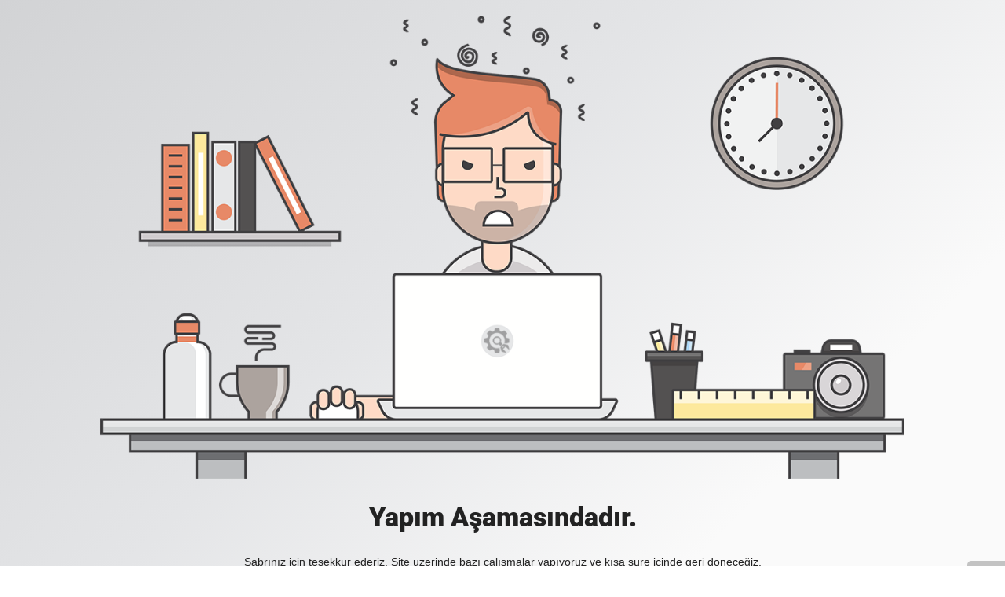

--- FILE ---
content_type: text/html; charset=UTF-8
request_url: http://faki.com.tr/portfolio/four-columns/
body_size: 867
content:
<!doctype html>
<html lang="en">
  <head>
    <meta charset="utf-8">
    <meta http-equiv="X-UA-Compatible" content="IE=edge">
    <meta name="viewport" content="width=device-width, initial-scale=1">
    <title>faki Çok Yakında</title>
    <meta name="description" content="" />
    <meta name="generator" content="Free UnderConstructionPage plugin for WordPress">
    <link rel="stylesheet" href="https://fonts.bunny.net/css?family=Roboto:400,900">    <link rel="stylesheet" href="http://www.faki.com.tr/wp-content/plugins/under-construction-page/themes/css/bootstrap.min.css?v=4.03" type="text/css">
<link rel="stylesheet" href="http://www.faki.com.tr/wp-content/plugins/under-construction-page/themes/css/common.css?v=4.03" type="text/css">
<link rel="stylesheet" href="http://www.faki.com.tr/wp-content/plugins/under-construction-page/themes/mad_designer/style.css?v=4.03" type="text/css">
<link rel="stylesheet" href="http://www.faki.com.tr/wp-content/plugins/under-construction-page/themes/css/font-awesome.min.css?v=4.03" type="text/css">
<link rel="icon" href="http://www.faki.com.tr/wp-content/plugins/under-construction-page/themes/images/favicon.png" />
  </head>

  <body>
    <div id="hero-image">
      <img src="http://www.faki.com.tr/wp-content/plugins/under-construction-page/themes/mad_designer/mad-designer.png" alt="Mad Designer at work" title="Mad Designer at work">
    </div>
    <div class="container">

      <div class="row">
        <div class="col-xs-12 col-md-12 col-lg-12">
          <h1>Yapım Aşamasındadır.</h1>
        </div>
      </div>

      <div class="row">
        <div class="col-xs-12 col-md-8 col-md-offset-2 col-lg-offset-2 col-lg-8">
          <p class="content"><span style="vertical-align: inherit"><span style="vertical-align: inherit">Sabrınız için teşekkür ederiz. Site üzerinde bazı çalışmalar yapıyoruz ve kısa süre içinde geri döneceğiz.</span></span></p>
        </div>
      </div>

      <div class="row" id="social">
        <div class="col-xs-12 col-md-12 col-lg-12">
          
        </div>
      </div>

    </div>
    <div id="login-button" class="loggedout"><a href="http://www.faki.com.tr/wp-login.php"><i class="fa fa-wordpress fa-2x" aria-hidden="true"></i></a></div>
  </body>
</html>
